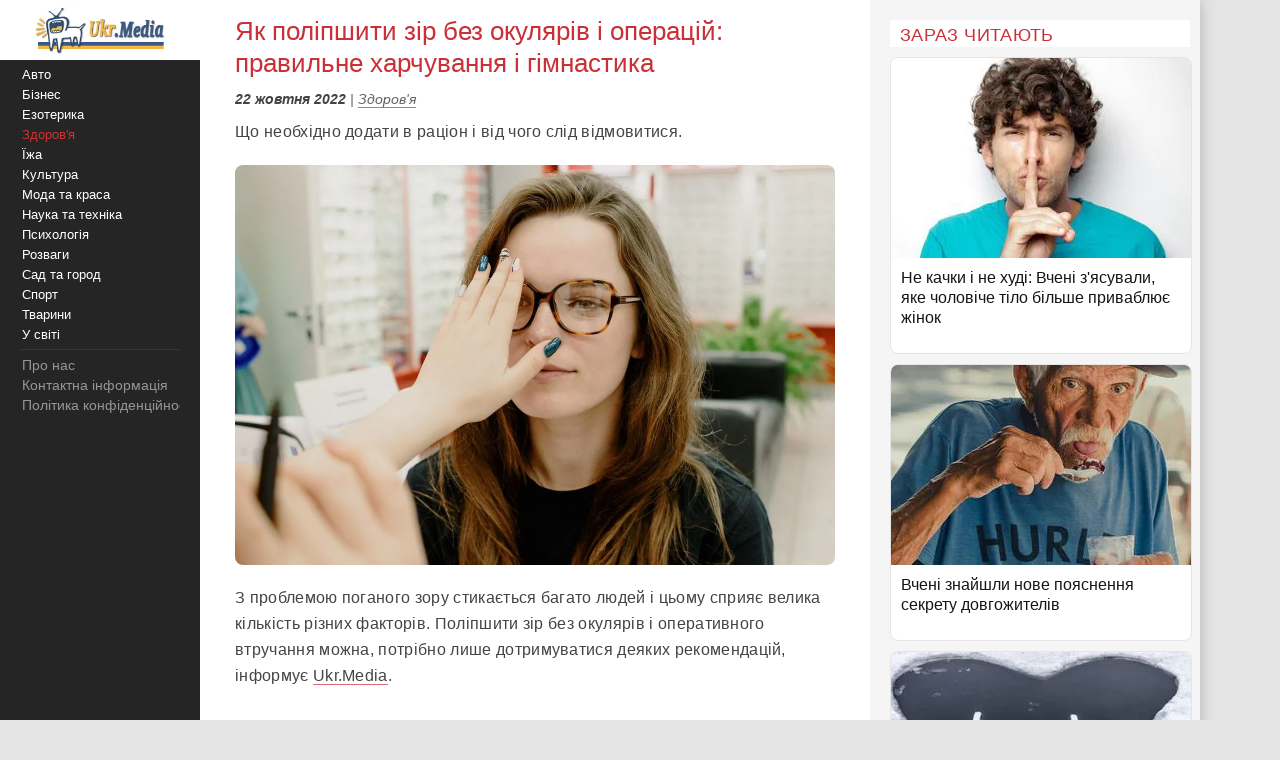

--- FILE ---
content_type: text/html;charset=utf-8;
request_url: https://ukr.media/medicine/447783/
body_size: 11874
content:
<!doctype html>
<html lang="uk" class="no-js" xmlns="http://www.w3.org/1999/xhtml" prefix="og: http://ogp.me/ns#">

<head>
 <meta charset="utf-8">
 <title>Як поліпшити зір без окулярів і операцій: правильне харчування і гімнастика</title>
 <meta http-equiv="X-UA-Compatible" content="IE=edge">
 <meta name="description" content="Що необхідно додати в раціон і від чого слід відмовитися." />
 <meta name="keywords" content="Здоров'я, харчування, зір, покращення" />
 <meta name="news_keywords" content="Здоров'я, харчування, зір, покращення" />
 <meta name="robots" content="max-image-preview:large" />
 
 
 <meta property="og:title" content="Як поліпшити зір без окулярів і операцій: правильне харчування і гімнастика" />
 <meta property="og:site_name" content="Ukr.Media" />
 <meta property="og:image" content="https://ukr.media/static/ba/aimg/4/4/7/447783_0.jpg" />
 <meta property="og:description" content="Що необхідно додати в раціон і від чого слід відмовитися." />
 <meta property="og:locale" content="uk_UA" />
 <meta property="og:type" content="article" />
 <meta property="og:url" content="https://ukr.media/medicine/447783/" />
 <meta property="fb:app_id" content="319782318196989" />

 <meta property="article:published_time" content="2022-10-22T13:14:48+02:00" />
<meta property="article:modified_time" content="2022-10-22T13:14:48+02:00" />
<meta property="article:section" content="Здоров'я" />
<meta property="article:tag" content="харчування" /><meta property="article:tag" content="зір" /><meta property="article:tag" content="покращення" />

 <meta name="twitter:card" content="summary" />
 <meta name="twitter:site" content="@ukr_media" />
 <meta name="twitter:title" content="Як поліпшити зір без окулярів і операцій: правильне харчування і гімнастика" />
 <meta name="twitter:description" content="Що необхідно додати в раціон і від чого слід відмовитися." />
 <meta name="twitter:image" content="https://ukr.media/static/ba/aimg/4/4/7/447783_0.jpg" />
 <meta name="twitter:image:alt" content="Як поліпшити зір без окулярів і операцій: правильне харчування і гімнастика" />

 <meta name="viewport" content="width=device-width, initial-scale=1" />
 <meta name="theme-color" content="#c93037" />

 <link rel="canonical" href="https://ukr.media/medicine/447783/" />
 <link rel="amphtml" href="https://ukr.media/medicine/447783/?amp=1" />
 <link rel="image_src" href="https://ukr.media/static/ba/aimg/4/4/7/447783_0.jpg" />
 <link rel="shortcut icon" href="/favicon.ico" type="image/x-icon" />
 <link rel="apple-touch-icon" href="/static/ba/logo192.png" />
 <link rel="apple-touch-icon" sizes="48x48" href="/static/ba/logo48.png" />
 <link rel="apple-touch-icon" sizes="72x72" href="/static/ba/logo72.png" />
 <link rel="apple-touch-icon" sizes="144x144" href="/static/ba/logo144.png" />

 <link rel="preload" href="https://ukr.media/static/ba/logo2.webp" as="image" />
 <link rel="preload" href="https://ukr.media/static/ba/aimg/webp/4/4/7/447783_1.webp" as="image" />

 <script async src="https://pagead2.googlesyndication.com/pagead/js/adsbygoogle.js?client=ca-pub-8502232502658042" crossorigin="anonymous"></script>
 


<style>
html{background-color: #e5e5e5;font-size:100%;-webkit-text-size-adjust:100%;-ms-text-size-adjust:100%;box-sizing:border-box;-moz-box-sizing:border-box;-webkit-box-sizing:border-box;}
body{-webkit-font-smoothing:antialiased;max-width:1200px;margin:0;font-family:Sans-serif,Arial;font-size:16px;line-height:20px;color:#444;background-color:#fff;display:block;font-weight:400;}
a{color:#151515;text-decoration:none}
a:hover{outline:0;color:#c33;text-decoration:none;}
a:focus{outline-color:#c93037;}
img{max-width:100%;height:auto;vertical-align:middle;border:0;-ms-interpolation-mode:bicubic;object-fit:contain;}
figure{margin:0}
figcaption{font-size:12px;line-height:14px;text-align:center;font-style:italic;}
address{display:inline}
.clear{clear:both;}

body.mob-mactive .g-application{padding-left:140px;}
body.mob-mactive .b-sidebar-menu{display:block;}
#sidebar-menu{margin-top:60px;}
.mob-top{position:fixed;top:0;left:0;width:200px;background:#FFF;text-align:center;height:60px;overflow:hidden;}
.mob-top img{height:60px;}
.mob-top .mob-toggle{display:none;width:24px;height:24px;padding:7px 7px 2px 7px;background-color:#ddd;position:absolute;right:10px;top:15px;border-radius:6px;}
.mob-top .mob-toggle .bar{height:3px;background-color:#888;display:block;border-radius:1px;margin-bottom:5px;}
#menuTrigger{display:none;}

#likeodlike b{line-height:30px;}
#likeodlike input{width:130px;text-align:center;font-size:15px;cursor:pointer;background-color:#efff02;border:1px solid #000;}

.g-application{margin-left:200px;background-color:#fff;-webkit-box-shadow:0 0 15px #b1b1b1;-moz-box-shadow:0 0 15px #b1b1b1;box-shadow:0 0 15px #b1b1b1;}

.top-tabloid-onlyfoto.end2{border-bottom:5px solid #c93037}
.top-tabloid-onlyfoto.end{border-top: 4px solid #000;}
.top-tabloid-onlyfoto{border-bottom:4px solid #000;float:left;width:100%;}
.top-tabloid-onlyfoto .item{float:left;width:20%;position:relative;overflow:hidden;}
.top-tabloid-onlyfoto .item img{height:133px;width:100%;}
.top-tabloid-onlyfoto .title{width:100%;position:absolute;background:#000;opacity:0.7;filter:alpha(opacity=70);bottom:0;padding:2px 4px 0 4px;height:29px;line-height:14px;font-weight:bold;letter-spacing:0.02em;transition:all 0.1s;}
.top-tabloid-onlyfoto .title a{color:#FFF;font-size:12px;letter-spacing:0.02em;}
.top-tabloid-onlyfoto .item:hover .title{opacity:0.8;filter:alpha(opacity=80);height:60px;background:#c93037;}
.top-tabloid-onlyfoto .item:hover img{border: 2px solid #c93037;height:129px;}
.top-tabloid-onlyfoto .img .ibg{display:block;width:200px;height:133px;background-size:cover;}
.top-tabloid-onlyfoto .img .ibg span{display:none;}

.b-sidebar-menu .origin{position:fixed;top:0;left:0;height:100%;background:#252525;width:200px;z-index:20;}
.b-sidebar-menu .origin .b-sidebar-menu__wrap{margin:5px 20px 30px 20px}
.b-sidebar-menu .origin ul{list-style:none;margin:0;padding:0;overflow:hidden;}
.b-sidebar-menu .origin ul .delimiter div{margin:4px 0 5px 0;height:1px;background-color:#353535}
.b-sidebar-menu .origin .b-sidebar-menu__fuck{width:30px;height:20px;position:absolute;left:20px;bottom:23px;z-index:2}
.b-sidebar-menu .origin .b-sidebar-menu__fuck:hover{-webkit-transform-origin:left top;-webkit-animation:"move" 6s;-webkit-animation-delay:1s;-webkit-animation-fill-mode:forwards}
.b-sidebar-menu .origin .b-sidebar-menu__under-fuck{width:30px;height:20px;position:absolute;left:20px;bottom:23px;z-index:1}
.b-sidebar-menu .origin .search{margin-top:30px;position:relative}
.b-sidebar-menu .origin .search input{overflow:hidden;-webkit-border-radius:2px;-moz-border-radius:2px;border-radius:2px;width:128px;background-color:#212121;border:1px solid #353535;padding:5px;padding-right:25px;font-size:12px;color:#262626;-webkit-transition:all 0.2s;-moz-transition:all 0.2s;-o-transition:all 0.2s;transition:all 0.2s}
.b-sidebar-menu .origin .search input:hover{border-color:#454545;background-color:#323232}
.b-sidebar-menu .origin .search input:focus{background-color:#fff;color:#454545}
.b-sidebar-menu .origin .search i{cursor:pointer;position:absolute;width:12px;height:12px;right:10px;top:50%;margin-top:-6px}
.b-sidebar-menu .b-sidebar-menu__wrap .special{color:#FFF;white-space:nowrap;overflow:hidden;font-size:13px;}
.b-sidebar-menu .b-sidebar-menu__wrap .special span{display:block;float:right;color:#30c937;}
.b-sidebar-menu .b-sidebar-menu__wrap .special span a{color:#30c937;}
.b-sidebar-menu .b-sidebar-menu__wrap .special span small{color:#c93037;}
.b-sidebar-menu .b-menu-decorator{font-size:14px;line-height:20px}
.b-sidebar-menu .b-menu-decorator ul .active a{color:#c33 !important}
.b-sidebar-menu .b-menu-decorator a{color:#fff;white-space:nowrap;overflow:hidden;margin-left:2px;}
.b-sidebar-menu .b-menu-decorator a:hover{color:#ccc!important}

.b-layout{padding-bottom:15px;margin-top:15px;min-height:500px;}
.b-layout.notop{margin-top:0;}

.topop{width:100%;}
.topop .cont{margin:0 10px;border-bottom:3px solid #c93037;}
.topop .cont.noborder{border-bottom:0;}
.topop h1{font-size:22px;font-weight:400;letter-spacing:0.02em;text-transform:uppercase;margin:0;padding-top:20px;color:#c93037;}
.topop h2{font-weight:200;font-size:15px;letter-spacing:0.02em;}
.topop p{font-size:14px;font-weight:200;color:#666;}
.topop p a{font-weight:600;border-bottom: 1px solid #7b7a7a;text-decoration: none;color:#7b7a7a;}
.topop p a:hover{color:#c93037;border-bottom: 1px solid #c93037;}
.topop p a:before{content:"#";margin-right:2px;}

.reviews-page{position:relative;overflow:hidden;}
.reviews-page .col-a{margin:0 350px 0 20px;}
.reviews-page .col-b{width:300px;background-color:#f5f5f5;padding:20px 10px 0 20px;-moz-box-sizing:border-box;position:absolute;right:0;top:0;}
.reviews-page .bordered-title{overflow:hidden;font-size:18px;font-weight:400;text-transform:uppercase;letter-spacing:0.02em;margin-bottom:10px;color:#c93037;}
.article-page .col-a{background-color:#FFF;}
.article-page .sign{display:none;}
.pagination{padding:20px;font-size:20px;}
.pagination b{color:#c93037;font-weight:bold;}

.item-article1{width:100%;position:relative;margin-bottom:10px;background:#FFF;border:1px solid #E5E5E5;overflow:hidden;padding-bottom:15px;border-radius:8px;overflow:hidden;}
.item-article1:hover{border:1px solid #c93037;}
.item-article1 .block{padding:10px;}
.item-article1 .title{font-size:16px;margin-bottom:0px;}
.item-article1 .title h3{font-size:16px;margin:0;font-weight:400;}
.item-article1 .title a{color:#151515;}
.item-article1 .title a:hover,.item-article1 .title a:focus{text-decoration:none;color:#c93037;}
.item-article1 .descr{font-weight:200;font-size:15px;color:#666;letter-spacing:0.02px;padding-top:10px;}
.item-article1 .time{position:absolute;bottom:0;font-size:13px;right:5px;color:#666;}

.item-article2{width:100%;position:relative;margin-bottom:10px;padding-bottom:15px;background:#FFF;min-height:160px;border-bottom:3px solid #EEE;border-radius:8px;overflow:hidden;}
.item-article2 .img{width:250px;position:absolute;top:0;left:0;}
.item-article2 .block{margin-left:250px;padding:10px;}
.item-article2 .title{font-size:20px;margin-bottom:10px;line-height:26px;letter-spacing:0.02px;}
.item-article2 .title h2{font-size:20px;margin:0;font-weight:400;}
.item-article2 .title a{color:#151515;}
.item-article2 .title a:hover,.item-article2 .title a:focus{text-decoration:none;color:#c93037;}
.item-article2 .descr{font-weight:200;font-size:15px;color:#666;letter-spacing:0.02px;}
.item-article2 .time{position:absolute;bottom:0;font-size:13px;right:5px;color:#666;}
.item-article2 .tegs{margin:10px 0 15px 0;display:flex;-webkit-flex-wrap: wrap;flex-wrap:wrap;max-height:50px;overflow:hidden;}
.item-article2 .tegs a,.item-article2 .tegs span{color:#c93037;margin:5px 5px 0 0;padding:0 5px;font-size:11px;background:rgba(42,123,183,.1);-webkit-border-radius:2px;border-radius:2px;}
.item-article2 .tegs a:hover{opacity:0.7;}
.item-article2 a:hover .title{text-decoration:none;color:#c93037;}
.item-article2 a:hover .descr{text-decoration:none;color:#151515;}

.item-article2 .art-name{position:absolute;top:-21px;width:100%;text-align:center;}
.item-article2 .art-name span{padding:0 10px;background-color:#FFF;display:inline;color:#000;font-size:18px;font-weight:600;}
.item-article2 .fd{position:absolute;top:3px;left:-5px;z-index:10;}
.item-article2 .fd a{color:#FFF;margin:5px 5px 0 0;padding:0 5px;background:#c93037;font-weight:600;font-size:12px;}
.item-article2 .fd a:hover{background:#000;}
.item-article2 .img img{max-height:175px;}
.item-article2 .block .fd:first-letter{text-align:center;background-color:#29BFAD;font-size:1.4em;display:inline-block;line-height:20px;vertical-align:middle;color:#fff;padding:0 4px;margin-right:3px;letter-spacing:0.02em;}
.item-article2 .block .fd:last-child{margin-right:0;}
.item-article2 .block .fd:hover{opacity:0.7;}
.item-article2 .block .fd a{color:rgb(51, 51, 51);font-size:12px;margin-bottom:2px;line-height:20px;letter-spacing:0.02em;border-bottom:1px solid #29BFAD;overflow:hidden;backface-visibility:hidden;-webkit-backface-visibility:hidden;padding:0 0 5px 0;}

#sidebar-menu .fixedmenu .ree-feed  { background-position: 0 -100px;  }
#sidebar-menu .fixedmenu .ree-feed:hover { background-position: -50px -100px; }
#sidebar-menu .fixedmenu .socialtw  { background-position: 0 -200px; }
#sidebar-menu .fixedmenu .socialtw:hover { background-position: -50px -200px;}
#sidebar-menu .fixedmenu .socialfb  { background-position: 0 -250px; }
#sidebar-menu .fixedmenu .socialfb:hover { background-position: -50px -250px; }
#sidebar-menu .fixedmenu .socialgp{background-position: 0 -300px;}
#sidebar-menu .fixedmenu .socialgp:hover{background-position: -50px -300px;}
#sidebar-menu .fixedmenu .searchme{background-position: 0 -150px;}
#sidebar-menu .fixedmenu .searchme:hover{background-position: -50px -150px;}
#sidebar-menu .fixedmenu .searchblock input[type="text"]{width: 0px; height: 26px; background-color: transparent; float: left; margin: 0 6px 0 55px; border: none; color: #fff; font-size: 14px;-webkit-transition: width 0.5s ease-in-out;-moz-transition: width 0.5s ease-in-out;transition: width 0.5s ease-in-out;}
#sidebar-menu .fixedmenu .searchblock:hover input[type="text"]{width: 235px; height: 26px;}
#sidebar-menu .fixedmenu .searchblock input[type="submit"]{width: 0px; background-color: transparent; float: left; border: none; padding: 0; cursor: pointer;-webkit-transition: width 0.5s ease-in-out;-moz-transition: width 0.5s ease-in-out;transition: width 0.5s ease-in-out;}
#sidebar-menu .fixedmenu .searchblock:hover input[type="submit"]{width: 30px; height: 28px;}

.b-footer{color:#c1c1c1;line-height:18px;background:#252525;-webkit-box-shadow:0 0 15px #b1b1b1;-moz-box-shadow:0 0 15px #b1b1b1;box-shadow:0 0 15px #b1b1b1;padding:20px 30px;font-size:14px;}

.hide{display:none;}
div.bordered-title{background-color:#FFF;padding:5px 10px 2px;text-transform:uppercase;letter-spacing:0.02em;font-size:16px;font-weight:200;}
.article-page .b-text{font-weight:200;font-size:16px;line-height:26px;letter-spacing:0.02em;}
.article-page .b-topic__header{margin-bottom:10px;}
.article-page .b-topic__title{color:#c93037;margin-bottom:10px;margin-top:5px;font-weight:400;font-size:26px;line-height:32px;display:inline;}
.article-page .b-topic__info{font-weight:200;font-size:16px;overflow:hidden;color:#666;margin:10px 0;}
.article-page .b-topic__info .g-date{font-size:14px;font-weight:600;color:#444;}
.article-page .b-topic__info a{color:#666;border-bottom:1px solid #c93037b8;text-decoration:none;}
.article-page .topic-authors{display:inline;font-style:normal;}
.article-page .topic-authors .avatar{background: #f0f0f0;border-radius:50%;flex-shrink:0;height:30px;margin-right:10px;width:30px;}
.article-page .topic-authors svg{height:20px;width:20px;left: 50%;position:relative;top:50%;-webkit-transform: translate(-50%, -50%);transform: translate(-50%, -50%);}
.article-page strong, .article-page .b-text h2{margin:0;color:#c93037;text-align:left;font-weight:bold;font-size:1.2em;}
.article-page .b-text h3{margin:0;color:#385793;text-align:left;font-weight:bold;font-size:1.1em;}
.article-page strong, .article-page .b-text h2, .article-page .b-text h3{margin-bottom:20px;}
.article-page .b-text em{font-weight:600;color:#202124;font-style:normal;}
.article-page p{margin: 0 0 20px 0;}
.article-page .b-text a {color:#444;border-bottom:1px solid #c93037b8;text-decoration:none;}
.article-page .b-text a:hover{color:#c93037;border-bottom:1px solid #c93037;}
.article-page .b-text s{color:#FFF;text-decoration:none;}
.article-page .b-text img{border-radius:8px;}
.article-page .source_name{padding:10px 0;text-align:right;width:100%;}
.article-page .relend{padding:20px;font-size:24px;line-height:30px;background:#c93037;}
.article-page .relend a{color:#FFF;text-decoration:none;}
.article-page .relend a:hover{text-decoration:underline;}
.article-page iframe{width:100%;}
.article-page .b-descript{font-size:17px;line-height:25px;}
.article-page .img_text{font-size:14px;line-height:16px;text-align:left;margin-top:5px;font-style:italic;}
.article-page .byline{font-style:italic;font-size:14px;}

.gtegs{min-height:initial;padding-bottom:10px;margin:20px 0 30px 0;line-height:35px;display:flex;display:-webkit-flex;flex-wrap:wrap;-webkit-flex-wrap:wrap;justify-content:center;-webkit-justify-content:center;}
.gtegs .tag{margin: 0 10px 0 0;}
.gtegs .tag a{font-weight:600;text-decoration:none;color:#666;}
.gtegs .tag a:hover{color:#c93037;border-bottom: 1px solid #c93037;}
.gtegs .tag a:before{content:"#";margin-right:2px;}

.col-b .stycky{display:block;width:100%;position:sticky;top:20px;position:-webkit-sticky;}
p.zen{font-size:20px;}

.discuss{text-align:center;margin:30px 0;}
.discuss span{padding:5px 10px;border:1px solid #c93037;}

.next_page{color:#FFF;margin:5px 5px 0 0;padding:0 5px;background:#c93037;-webkit-border-radius:4px;border-radius:4px;font-weight:600;font-size:20px;}
.next_page:hover{color:#000;background:#FFF;border-bottom: 3px solid #efff02;}
.sortimp{display:block;margin:30px 0 0 0;}
.sortimp a{border-bottom: 3px solid #efff02;}

.b-topic_news{padding:15px;}

.article-share-container{width:100%;overflow:hidden;position:relative;margin-bottom:20px;}
.article-share-container span.slog{font-size: 18px;text-align: center;font-weight:400;display:block;padding-top:20px;padding-bottom:10px;}
.article-share-container .fb-share-button{width:100%;height:50px;overflow:hidden;position:relative;background-color:#3b589a;display:block;text-decoration:none;border-bottom: 0!important;}
.article-share-container .fb-share-button span.fb-icon{width:50px;height:50px;left:0;position:absolute;display:block;background: url(/static/ba/fb-icon-big.jpg);}
.article-share-container .fb-share-button span.fb-text{text-align:center;padding-top:15px;font-size:18px;color:#fff;display:block;}

.push_btn{margin:20px;padding:10px;line-height:30px;text-align: center;}
.push_btn a{color:#c93037!important;margin:5px 5px 0 0;padding:0 5px;font-weight:600;white-space:nowrap;}
.back_btn a{background-color:#ddd;color:#000;font-weight:100;margin:3px 3px 0 0;padding:5px;-webkit-border-radius:4px;border-radius:4px;font-size:16px;white-space:nowrap;border:0 !important;}
.back_btn {float:left;margin-bottom:20px;}
.back_str {float:left;margin-left:10px;}
.back_str a{color:#444;white-space:nowrap;}

blockquote{position:relative;font-weight:500;font-style:italic;margin-inline-start:30px;margin-inline-end:0px;font-size:16px;line-height:24px;}
blockquote:before{position:absolute;display:block;content:"";left:-25px;top:7px;bottom:7px;width:2px;background-color:#c93037;}


@media only screen and (max-width:1100px){
 .reviews-page .col-b{width:250px;}
 .reviews-page .col-a{margin-right:280px;margin-left:10px;}
 .item-article2 .img{width:200px;}
 .item-article2 .block{margin-left:200px;}
}
@media only screen and (max-width:1000px){
 .item-article2 .img{width:35%;}
 .item-article2 .block{margin-left:36%;}
}
@media only screen and (max-width:900px){
 .b-topic_news{padding:10px;}
 #sidebar-menu{margin-top:60px;}
 .mob-top{width:140px;height:60px;}
 .mob-top img{max-height:50px;max-width:initial;margin:5px 0 0 -40px;}
 .item-article2 .block{margin-left:0;}
 .item-article2 .title{margin-left:36%;min-height:115px;font-size:18px;line-height:22px;}
 .item-article2 .title h2{font-size:18px;}
 .g-application{margin-left:140px;}
 .b-sidebar-menu .origin{width:140px;}
 .b-sidebar-menu .origin .b-sidebar-menu__wrap{margin: 5px 0 0 5px;}
}
@media only screen and (max-width:800px){
 .reviews-page .col-b{position:initial;width:100%;padding:10px 0 0 0;margin-top:-10px;background-color:#e5e5e5;}
 .reviews-page .col-b .stycky{padding:10px;top:initial;width:initial;}
 .reviews-page .bordered-title{border-bottom:2px solid #afafaf;border-top:2px solid #afafaf;padding:10px;}
 .item-article1{width:initial;margin-bottom:2px;}
 .item-article1 .img{position:absolute;width:33%;}
 .item-article1 .block{margin-left:36%;}
 .reviews-page .col-a{margin:0;padding:0 5px;}
 .item-article2 .block{margin-left:36%;}
 .item-article2 .title{margin-left:0;min-height:initial;}
 .item-article2.bn{border-bottom:0;background:initial;box-shadow:initial;}

 .top-tabloid-onlyfoto{background:#e5e5e5;}
 .top-tabloid-onlyfoto .item{width:100%;min-height:65px;margin:0 0 5px 0;background:#FFF;border-radius:2px}
 .top-tabloid-onlyfoto .title{position:initial;margin:0;padding:0;background:0;}
 .top-tabloid-onlyfoto .title a{color:#262626;margin:10px 10px 0 95px;display:block;font-size:14px;font-weight:400;line-height:18px;}
 .top-tabloid-onlyfoto .img{position:absolute;top:10px;left:10px;}
 .top-tabloid-onlyfoto .item img{width:75px;height:50px;}
 .top-tabloid-onlyfoto .bordered-title{background:inherit;display:block;}
 .top-tabloid-onlyfoto .item .ibg{width:75px;height:50px;}
 .top-tabloid-onlyfoto .item:hover .title{background:#FFF;text-decoration:underline;}
 .top-tabloid-onlyfoto .item:hover .title a{color:#c93037;}
 .top-tabloid-onlyfoto.tto .ni4,.top-tabloid-onlyfoto.tto .ni5{display:none;}
 .top-tabloid-onlyfoto .item:hover img{border:0;height:initial;}
 .top-tabloid-onlyfoto .item:hover .title{height:initial;}

 .article-page .relend span{display:block;text-align:center;}
 .col-b .stycky{position:initial;}
 .article-page time{font-size:13px;}
 .bgfon{background:#e5e5e5;padding-bottom:5px;}
 .b-layout{padding-bottom:0;}
}
@media only screen and (max-width:500px){
 .b-topic_news{padding:10px;}
 .mob-top img{margin-left:0;}

 .article-page .byline{margin-left:-10px;margin-right:-10px;padding-left:10px;background:#e8e4e4;white-space:nowrap;overflow:hidden;}

 .item-article2 .img{width:100%;text-align:center;position:relative;max-width:initial;margin:0;}
 .item-article2 .img img{max-height:initial;object-fit:cover;width:100%;height:200px;}
 .item-article2 .block{margin-left:0;}
 .item-article2 .title{margin:0 0 10px 0;min-height:initial;}
 .item-article2 .descr{font-weight:400;margin-bottom:10px;}
 .item-article2{border-bottom:0;box-shadow:-2px 2px 3px rgba(0,0,0,0.2);-moz-box-shadow:-2px 2px 3px rgba(0,0,0,0.2);}

 .g-application{margin:0;background:initial;}
 .topop.index h1{display:none;}
 .topop .cont{background:#FFF;padding:10px;margin:0;}
 .topop h1{line-height:25px;}
 .topop h2{font-weight:400;}

 .mob-top{display:block;width:100%;text-align:center;position:relative;}
 .mob-top .mob-toggle{display:block;}

 nav{display:none;}
 #sidebar-menu{margin-top:0;}
 #menuTrigger:checked + nav{display:block;}

 .sortimp{text-align:center;}
 .sortimp a{font-size:25px;line-height:40px;}
 .top-tabloid-onlyfoto{border:0;}

 .article-page .b-text{font-size:18px;line-height:1.5em;font-weight:400;}
 .article-page .b-text ul,.article-page .b-text ol{padding-left:25px;}
 .article-page .b-text li{margin-bottom:10px;}

 .subscrip{margin:0 0 20px 0;font-size:16px;line-height:25px;letter-spacing:initial;}

 .item-article1{height:initial;margin:0 10px 10px 10px;}
 .item-article1 .img{position:initial;text-align:center;width:initial;}
 .item-article1 .img img{max-height:initial;object-fit:cover;width:100%;height:200px;}
 .item-article1 .block{margin-left:0;padding:0;}
 .item-article1 .title{padding:10px;font-size:18px;line-height:22px;letter-spacing:0.02em;margin-bottom:0;}
 .item-article1 .descr{padding:10px;}
 .item-article1 .time{font-size:11px;bottom:1px;}

 .reviews-page .list{background-color:#e5e5e5;}
 .reviews-page .list .item-article2{margin:10px;width:initial;}
 .reviews-page .list .item-article2 .i2{padding:0;}

 .item-article2{min-height:initial;padding:0 0 10px 0;border:0;}
 .item-article2 .i2{padding:0 10px;}
 .item-article2 .block{padding-bottom:0px;}
 .item-article2 .time{font-size:11px;bottom:1px;}

 .article-page .col-a{background:#FFF;padding:0;}
}

#article_share{display:block;margin:10px 0;}
#article_share div, #article_share a{display:inline-block;vertical-align:top;width:30px;position:relative;height:30px;line-height:30px;background-position:center;background-repeat:no-repeat;background-color:#fff;border:1px #000;border-radius:7px;overflow:hidden;cursor:pointer;margin:5px 5px 5px 0;}
#article_share div:before, #article_share a:before{
	content: "";
	position: absolute;
	top: 86%;
	left: -116%;
	width: 130%;
	height: 130%;
	-webkit-transform: rotate(45deg) translate3d(0, 0, 0) translateZ(0) scale(1.0, 1.0);
	transform: rotate(45deg) translate3d(0, 0, 0) translateZ(0) scale(1.0, 1.0);
	transition: all 0.4s;
	transition-timing-function: cubic-bezier(0.3, -0.1, 0.3, 1.9);
}
#article_share div:after, #article_share a:after{
	content: "";
	position: absolute;
	background-position: center;
	background-repeat: no-repeat;
	top: 0;
	left: 0;
	width: 100%;
	height: 100%;
	-webkit-transform: translateZ(0) scale(1.0, 1.0);
	transform: translateZ(0) scale(1.0, 1.0);
	transition: all 0.35s;
	transition-timing-function: cubic-bezier(0.3, -0.1, 0.3, 1.9);
	opacity: 0;
}
#article_share div:hover:before, #article_share a:hover:before{top:-15%;left:-12%;}
#article_share div:hover:after, #article_share a:hover:after{opacity:1;}
#article_share div:last-child, #article_share a:last-child{margin-right:0;}
#article_share div:hover:after, #article_share a:hover:after{-webkit-transform: translateZ(0) scale(1.3, 1.3);transform: translateZ(0) scale(1.3, 1.3);}
#article_share div.facebook_share, #article_share a.facebook_share{
	border-color: #3b5998;
	background-image: url('/static/share/fb.png');
	background-repeat: no-repeat;
	background-size: auto 60%; 
}
#article_share div.facebook_share:before, #article_share a.facebook_share:before{background-color: #3b5998;}
#article_share div.facebook_share:after, #article_share a.facebook_share:after{
	background-image: url('/static/share/fb_h.png');
	background-repeat: no-repeat;
	background-size: auto 60%; 
}
#article_share div.twitter_share, #article_share a.twitter_share{
	border-color: #55acee;
	background-image: url('/static/share/tw.png');
	background-size: auto 45%;
}
#article_share div.twitter_share:before, #article_share a.twitter_share:before{background-color: #55acee;}
#article_share div.twitter_share:after, #article_share a.twitter_share:after{
	background-image: url('/static/share/tw_h.png');
	background-repeat: no-repeat;
	background-size: auto 35%; 
}
#article_share div.tg_share, #article_share a.tg_share{
	border-color:#36a7e9;
	background-image:url('/static/share/tg.png');
	background-size:auto 50%;
}
#article_share div.tg_share:before, #article_share a.tg_share:before{background-color: #36a7e9;}
#article_share div.tg_share:after, #article_share a.tg_share:after{
	background-image: url('/static/share/tg_h.png');
	background-repeat: no-repeat;
	background-size: auto 50%; 
}
#article_share div.rs_share, #article_share a.rs_share{
	border-color:#36a7e9;
	background-image:url('/static/share/rs.png');
	background-size:auto 70%;
}
#article_share div.rs_share:before, #article_share a.rs_share:before{background-color: #fd9f13;}
#article_share div.rs_share:after, #article_share a.rs_share:after{
	background-image: url('/static/share/rs_h.png');
	background-repeat: no-repeat;
	background-size: auto 70%; 
}
.article-share{
  margin:40px 0 40px 0;
  padding:24px 0 24px 0;
  border-top:1px solid #e5e5e5;
  border-bottom:1px solid #e5e5e5;
  text-align:center;
}
.share-text{
  font-weight: bolder;
  margin-bottom:12px;
  color:#666;
}
.share-btn{
  display:inline-flex;
  align-items:center;
  gap:8px;
  background:transparent;
  border:1px solid #d0d0d0;
  border-radius:6px;
  padding:10px 18px;
  font-size:14px;
  cursor:pointer;
  color:#007aff;
}
.share-btn:hover{background:#f5f5f5}
.share-btn svg{fill:currentColor}

hr {position:relative;width:120px;height: 1px;margin: 20px auto;border: none;background-color: #ddd;}
.u-box-emphasis {margin: 22px 0;padding: 14px 16px;background: rgba(201, 48, 55, 0.05);border: 1px solid rgba(201, 48, 55, 0.3);border-radius: 14px;}
.u-box-soft {margin: 20px 0;padding: 14px 16px;background: rgba(201, 48, 55, 0.06);border-radius: 12px;}
.u-note-yellow {margin: 20px 0;padding: 14px 16px;border: 1px solid #e6c65a;border-radius: 12px;}
.u-highlight-yellow {margin: 20px 0;padding: 14px 16px;background: rgba(230, 198, 90, 0.18);border-radius: 12px;}





</style>


</head>

<body class='bdm-medicine'>

<div class="g-application" id="root">

 <div class="mob-top">
  <a href="/">
   <picture>
    <source srcset="/static/ba/logo2.webp" width="220" height="100" type="image/webp">
    <source srcset="/static/ba/logo2.gif" width="220" height="100" type="image/gif">
    <img src='/static/ba/logo2.gif' width="220" height="100" alt='Укрмедія новини' loading="lazy" />
   </picture>
  </a>
  <label for="menuTrigger" class="mob-toggle" aria-label="Меню"><span class="bar"></span><span class="bar"></span><span class="bar"></span></label>
 </div>


<script type="application/ld+json">
{
  "@context": "http://schema.org",
  "@type": "BreadcrumbList",
  "itemListElement": [{
    "@type": "ListItem",
    "position": 1,
    "item": {
     "@id": "/",
     "name": "UkrMedia"
    }
  },{
    "@type": "ListItem",
    "position": 2,
    "item": {
     "@id": "https://ukr.media/medicine/",
     "name": "Здоров'я"
    }
  },{
     "@type": "ListItem",
     "position": 3,
     "item": {
        "@id": "https://ukr.media/medicine/447783/",
        "@type": "WebPage",
        "name": "Як поліпшити зір без окулярів і операцій: правильне харчування і гімнастика"
     }
 }]
}
</script>


<section class="b-layout notop">

 <div id="explore-cards">
  <div class="reviews-page article-page">
   <div class="col-a">
    <div id="col-a">

     <div class="b-topic b-topic_news dm-medicine">
      <article class="b-topic__content" itemscope itemtype="http://schema.org/NewsArticle">
       <link itemprop="image" href="https://ukr.media/static/ba/aimg/webp/4/4/7/447783_1.webp" />
       <meta itemprop="genre" content="news" />
       <meta itemprop="description" content="Що необхідно додати в раціон і від чого слід відмовитися." />
       <meta itemscope itemprop="mainEntityOfPage"  itemtype="https://schema.org/WebPage" itemid="https://ukr.media/medicine/447783/" />
       <meta itemprop="dateModified" content="2022-10-22T13:14:48+02:00" />

       <div itemprop="publisher" itemscope itemtype="https://schema.org/Organization">

        <meta itemprop="name" content="UkrMedia" />
        
        <meta itemprop="telephone" content="+380981554251" />
        <link itemprop="url" href="https://ukr.media/medicine/" />
        <div itemprop="logo" itemscope itemtype="https://schema.org/ImageObject">
         <meta itemprop="name" content="UkrMedia Здоров'я" />
         <link itemprop="contentUrl url" href="https://ukr.media/static/ba/logo/medicine60.png" />
        </div>
       </div>

       <div itemscope itemtype="http://schema.org/ImageObject">
        <meta itemprop="name" content="Як поліпшити зір без окулярів і операцій: правильне харчування і гімнастика" />
        <meta itemprop="description" content="Що необхідно додати в раціон і від чого слід відмовитися." />
        <link itemprop="contentUrl" href="https://ukr.media/static/ba/aimg/webp/4/4/7/447783_1.webp" />
       </div>

       <div itemprop="author" itemscope itemtype="https://schema.org/Person">
        <meta itemprop="name" content="Наталія Юрчик" />
       </div>

       <header class="b-topic__header">
        <h1 class="b-topic__title" itemprop="headline">Як поліпшити зір без окулярів і операцій: правильне харчування і гімнастика</h1>
       </header>

       <footer class="b-topic__info byline">
        <time class="g-date" itemprop="datePublished" content="2022-10-22T13:14:48+02:00">22 жовтня 2022</time>  | <a href="https://ukr.media/medicine/" itemprop="articleSection">Здоров'я</a>
       </footer>

       <p class="b-text article-descr" itemprop="description">Що необхідно додати в раціон і від чого слід відмовитися.</p>

       <div class="b-text clearfix">
        <div class="articleBody" itemprop="articleBody">
<p style="text-align:center"><img fetchpriority="high" src='https://ukr.media/static/ba/aimg/webp/4/4/7/447783_1.webp' width='1200' height='800' alt='Як поліпшити зір без окулярів і операцій: правильне харчування і гімнастика. Що необхідно додати в раціон і від чого слід відмовитися.'  /></p> <p>З проблемою поганого зору стикається багато людей і цьому сприяє велика кількість різних факторів. Поліпшити зір без окулярів і оперативного втручання можна, потрібно лише дотримуватися деяких рекомендацій, інформує <a href="https://ukr.media">Ukr.Media</a>.</p> <p style="text-align:center"><ins class="adsbygoogle" style="display:block" data-ad-client="ca-pub-8502232502658042" data-ad-slot="4451467416" data-ad-format="auto" data-full-width-responsive="true"></ins><script>(adsbygoogle = window.adsbygoogle || []).push({});</script></p> <p><strong>Причини, за якими псується зір</strong></p> <p><em>Серед поширених причин, що погіршують зір, можна виділити наступні:</em></p> <ul> <li>спадковість;</li> <li>діабет;</li> <li>вік;</li> <li>сильне навантаження на очі.</li> </ul> <p>При фокусуванні погляду на якомусь одному об&#39;єкті відбувається перенапруження очних м&#39;язів. Вони стають не такими рухливими, з&#39;являються больові відчуття, а м&#39;язи втрачають еластичність. Крім цього, відбувається погіршення кровообігу, а самі тканини ока починають відчувати нестачу поживних речовин. Через те, що людина рідко моргає, слизова ока пересихає.</p> <p><em>Про втому можуть говорити такі симптоми:</em></p> <ul> <li>роздвоєння картинки;</li> <li>замутненість і нечіткість зображення;</li> <li>з&#39;являється &#34;сліпа&#34; пляма;</li> <li>неприємні відчуття і сухість.</li> </ul> <p style="text-align:center"><ins class="adsbygoogle" style="display:block" data-ad-client="ca-pub-8502232502658042" data-ad-slot="4451467416" data-ad-format="auto" data-full-width-responsive="true"></ins><script>(adsbygoogle = window.adsbygoogle || []).push({});</script></p> <p><strong>Як поліпшити зір без окулярів і хірургічних втручань</strong></p> <p>Профілактика є найкращим лікуванням, адже легше попередити появу цієї недуги, ніж потім лікувати її.</p> <p>Насамперед потрібно давати очам відпочивати. Працюючи за комп&#39;ютером, необхідно робити перерви і відпочивати хоча б 5-10 хвилин.</p> <p><em>У цей час можна провести гімнастику для очей:</em></p> <ul> <li>для поліпшення припливу крові потрібно швидко моргнути;</li> <li>поперемінно фокусувати свій погляд на наближені і віддалені предмети;</li> <li>обертати очима;</li> <li>масажувати область навколо очей подушечками пальців;</li> <li>розігріти долоні і прикрити ними очі на пару хвилин.</li> </ul> <p>Крім гімнастики, поліпшити зір можна за допомогою спеціального харчування.</p> <p><em>У свій раціон потрібно включити наступні продукти:</em></p> <ul> <li>морква — насичує вітаміном А;</li> <li>чорниця допомагає відновити зорову функцію;</li> <li>бобові — захищають від катаракти;</li> <li>риба — збагачує організм жирними кислотами;</li> <li>молочні продукти — живлять зоровий нерв;</li> <li>горіхи — збагачують організм жирними кислотами, кальцієм і фосфором;</li> <li>мед дозволяє поліпшити кровообіг;</li> <li>яйця і зелень — насичують організм лютеїном;</li> <li>гречана і вівсяна каша.</li> </ul> <p>Крім продуктів, що надають користь, є і ті, які можуть порушувати зір.</p> <p><em>Їх слід виключити з раціону харчування, а саме:</em></p> <ul> <li>кава — може підвищувати очний тиск;</li> <li>сіль — затримує рідину в організмі;</li> <li>цукор;</li> <li>алкоголь — несприятливим чином позначається на судинній системі;</li> <li>жирна їжа — порушує кровотік.</li> </ul> <p><em>Крім правильного харчування, необхідно ще:</em></p> <ul> <li>коригувати роботу за комп&#39;ютером, регулярно роблячи перерви, це допоможе зменшити навантаження на м&#39;язи очей;</li> <li>стежити за частотою моргання, тому що сухість очей може привести до погіршення зору;</li> <li>дотримуватися режиму дня і відпочинку;</li> <li>робити масаж шиї і спини;</li> <li>відмовитися від куріння і зловживання алкоголем.</li> </ul> <p>Крім усього іншого, перебуваючи на вулиці, необхідно носити сонцезахисні окуляри, щоб захистити очі від впливу УФ-випромінювання.</p> 
        </div>

<div class="article-share">
  <p class="share-text">
    Якщо стаття була корисною, можете поділитися нею з друзями
  </p>

  <button class="share-btn" id="shareBtn" aria-label="Поділитися статтею">
    <svg width="16" height="16" viewBox="0 0 24 24" aria-hidden="true">
      <path d="M18 16.08a2.9 2.9 0 0 0-1.96.77L8.91 12.7a3.3 3.3 0 0 0 0-1.39l7.02-4.11A3 3 0 1 0 14 5a3 3 0 0 0 .04.49L7.02 9.6a3 3 0 1 0 0 4.8l7.02 4.11c-.03.16-.04.32-.04.49a3 3 0 1 0 3-2.92z"/>
    </svg>
    Поділитися
  </button>
</div>

<script>
(()=>{const b=document.getElementById("shareBtn");
if(!navigator.share)return b.closest(".article-share")?.remove();
b.onclick=async()=>{gtag?.("event","share_click",{m:"native",p:location.pathname});
try{await navigator.share({
title:document.title,
text:document.querySelector("h1")?.innerText||"Поділитися статтею",
url:location.href})}catch(e){}}})();
</script>

        <aside>
         
         
         
         <div class="gtegs"><span class="tag"><a href="https://ukr.media/tegs/haruvannya/">Харчування</a> </span><span class="tag"><a href="https://ukr.media/tegs/zir/">Зір</a> </span><span class="tag"><a href="https://ukr.media/tegs/pocrashennya/">Покращення</a> </span></div>
         <div class="back_btn"><a href="https://ukr.media/medicine/">&laquo; Повернутись у рубрику</a></div>
         <div class="back_str"><a href="https://ukr.media/feed/">Стрічка новин</a></div>
        </aside>        

       </div>
       <div style="clear:both;"></div>


       <div style="clear:both;"></div>

      </article>
     </div>
     <div class="list">

<ins class="adsbygoogle lazy lazyads" style="display:block" data-ad-client="ca-pub-8502232502658042" data-ad-slot="9529032211" data-ad-format="auto"></ins>
<script>(adsbygoogle = window.adsbygoogle || []).push({})</script>
<p>&nbsp;</p>





<div class="bordered-title"><div class="bt">Останні новини</div></div>
<div class="item-article2"><a href="https://ukr.media/animals/470030/"><div class="i2"><div class="img"><img src="https://ukr.media/static/ba/aimg/webp/4/7/0/470030_0.webp" width="300" height="200" alt="" loading="lazy" /></div><div class="block"><div class="title">Побачили цю пухнасту муху у ванній? Це сигнал про небезпеку в трубах</div> </div></div></a></div><div class="item-article2"><a href="https://ukr.media/business/470028/"><div class="i2"><div class="img"><img src="https://ukr.media/static/ba/aimg/webp/4/7/0/470028_0.webp" width="300" height="200" alt="" loading="lazy" /></div><div class="block"><div class="title">Скільки можна заощадити, якщо пекти хліб вдома. Підрахувала</div> </div></div></a></div><div class="item-article2"><a href="https://ukr.media/garden/470031/"><div class="i2"><div class="img"><img src="https://ukr.media/static/ba/aimg/webp/4/7/0/470031_0.webp" width="300" height="200" alt="" loading="lazy" /></div><div class="block"><div class="title">Груша, трава чи цитрус? Що таке бергамот і який стосунок він має до чаю</div> </div></div></a></div><div class="item-article2"><a href="https://ukr.media/food/470023/"><div class="i2"><div class="img"><img src="https://ukr.media/static/ba/aimg/webp/4/7/0/470023_0.webp" width="300" height="200" alt="" loading="lazy" /></div><div class="block"><div class="title">Насипний пиріг без замісу та яєць: просто насипаю всі інгредієнти у форму та запікаю</div> </div></div></a></div><div class="item-article2"><a href="https://ukr.media/fashion/470025/"><div class="i2"><div class="img"><img src="https://ukr.media/static/ba/aimg/webp/4/7/0/470025_0.webp" width="300" height="200" alt="" loading="lazy" /></div><div class="block"><div class="title">Купую собі дорогі парфуми із середньою зарплатою: 3 причини для купівлі відливантів</div> </div></div></a></div>


<ins class="adsbygoogle lazy lazyads" style="display:block" data-ad-client="ca-pub-8502232502658042" data-ad-slot="9529032211" data-ad-format="auto"></ins>
<script>(adsbygoogle = window.adsbygoogle || []).push({})</script>
<br />



      </div>

     </div>
    </div>
    <div class="col-b" id="col-b">




    <div class="bordered-title">Зараз читають</div>
<div class="item-article1"><a href="https://ukr.media/medicine/469988/"><div class="img"><img src="https://ukr.media/static/ba/aimg/webp/4/6/9/469988_0.webp" width="300" height="200" alt="" loading="lazy" /></div><div class="block"><div class="title">Не качки і не худі: Вчені з&#39;ясували, яке чоловіче тіло більше приваблює жінок</div> </div></a></div><div class="item-article1"><a href="https://ukr.media/medicine/469978/"><div class="img"><img src="https://ukr.media/static/ba/aimg/webp/4/6/9/469978_0.webp" width="300" height="200" alt="" loading="lazy" /></div><div class="block"><div class="title">Вчені знайшли нове пояснення секрету довгожителів</div> </div></a></div><div class="item-article1"><a href="https://ukr.media/medicine/469958/"><div class="img"><img src="https://ukr.media/static/ba/aimg/webp/4/6/9/469958_0.webp" width="300" height="200" alt="" loading="lazy" /></div><div class="block"><div class="title">Існує думка, що водохресні купання — це давній церковний звичай, однак насправді це не так</div> </div></a></div><div class="item-article1"><a href="https://ukr.media/medicine/469928/"><div class="img"><img src="https://ukr.media/static/ba/aimg/webp/4/6/9/469928_0.webp" width="300" height="200" alt="" loading="lazy" /></div><div class="block"><div class="title">Чи можна наїстися так, що лусне шлунок?</div> </div></a></div><div class="item-article1"><a href="https://ukr.media/medicine/469902/"><div class="img"><img src="https://ukr.media/static/ba/aimg/webp/4/6/9/469902_0.webp" width="300" height="200" alt="" loading="lazy" /></div><div class="block"><div class="title">Вчені з&#39;ясували, у якому віці люди сплять найменше, а у якому найбільше</div> </div></a></div>


<ins class="adsbygoogle lazy lazyads" style="display:block" data-ad-client="ca-pub-8502232502658042" data-ad-slot="9529032211" data-ad-format="auto"></ins>
<script>(adsbygoogle = window.adsbygoogle || []).push({})</script>
<br />


    </div>



   </div>
 </div>
</section>

<div class="clear bgfon"></div>
<div id="fb-root"></div>



<input id="menuTrigger" type="checkbox">
<nav class="b-sidebar-menu">
 <div class="origin b-menu-decorator" id="sidebar-menu">
   <div class="b-sidebar-menu__wrap">
    <ul>

<li class='special color_auto'><a href='https://ukr.media/auto/'>Авто</a></li><li class='special color_business'><a href='https://ukr.media/business/'>Бізнес</a></li><li class='special color_esoterics'><a href='https://ukr.media/esoterics/'>Езотерика</a></li><li class='special color_medicine active'><a href='https://ukr.media/medicine/'>Здоров'я</a></li><li class='special color_food'><a href='https://ukr.media/food/'>Їжа</a></li><li class='special color_culture'><a href='https://ukr.media/culture/'>Культура</a></li><li class='special color_fashion'><a href='https://ukr.media/fashion/'>Мода та краса</a></li><li class='special color_science'><a href='https://ukr.media/science/'>Наука та техніка</a></li><li class='special color_psihologiya'><a href='https://ukr.media/psihologiya/'>Психологія</a></li><li class='special color_humor'><a href='https://ukr.media/humor/'>Розваги</a></li><li class='special color_garden'><a href='https://ukr.media/garden/'>Сад та город</a></li><li class='special color_sport'><a href='https://ukr.media/sport/'>Спорт</a></li><li class='special color_animals'><a href='https://ukr.media/animals/'>Тварини</a></li><li class='special color_world'><a href='https://ukr.media/world/'>У світі</a></li>



<li class="delimiter"><div></div></li>





<li><a href='/2/' style='color: #959595'>Про нас</a></li>
<li><a href='/4/' style='color: #959595'>Контактна інформація</a></li>
<li><a href='/8/' style='color: #959595'>Політика конфіденційності</a></li>



    </ul>
   </div>

 </div>
</nav>


 <div id="root_footer"></div>
 <footer class="b-footer" id="footer">
  <div class="g-layout">
    &copy; UkrMedia інтернет-газета. 2011 - 2026. Всі права захищені.<br/>
    Використання матеріалів сайту можливе тільки при наявності прямого, відкритого для пошукових систем, посилання.
  </div>
 </footer>
</div>









<script async src="https://www.googletagmanager.com/gtag/js?id=G-Z2D8QYKTH6"></script>
<script>
  window.dataLayer = window.dataLayer || [];
  function gtag(){dataLayer.push(arguments);}
  gtag('js', new Date());
  gtag('config', 'G-Z2D8QYKTH6');
</script>


</body>
</html>








--- FILE ---
content_type: text/html; charset=utf-8
request_url: https://www.google.com/recaptcha/api2/aframe
body_size: 267
content:
<!DOCTYPE HTML><html><head><meta http-equiv="content-type" content="text/html; charset=UTF-8"></head><body><script nonce="eARL_WIS2Sv8EYLYi-YuBw">/** Anti-fraud and anti-abuse applications only. See google.com/recaptcha */ try{var clients={'sodar':'https://pagead2.googlesyndication.com/pagead/sodar?'};window.addEventListener("message",function(a){try{if(a.source===window.parent){var b=JSON.parse(a.data);var c=clients[b['id']];if(c){var d=document.createElement('img');d.src=c+b['params']+'&rc='+(localStorage.getItem("rc::a")?sessionStorage.getItem("rc::b"):"");window.document.body.appendChild(d);sessionStorage.setItem("rc::e",parseInt(sessionStorage.getItem("rc::e")||0)+1);localStorage.setItem("rc::h",'1768438738865');}}}catch(b){}});window.parent.postMessage("_grecaptcha_ready", "*");}catch(b){}</script></body></html>